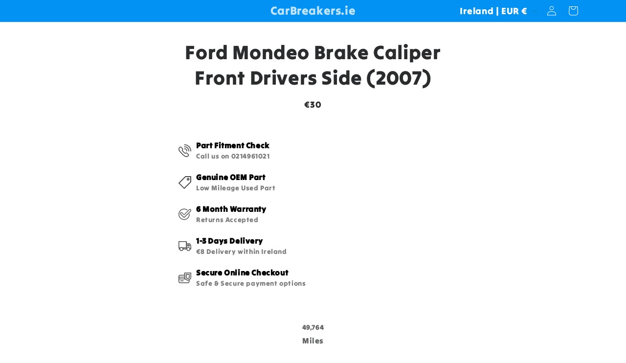

--- FILE ---
content_type: text/html; charset=utf-8
request_url: https://www.google.com/recaptcha/api2/aframe
body_size: 247
content:
<!DOCTYPE HTML><html><head><meta http-equiv="content-type" content="text/html; charset=UTF-8"></head><body><script nonce="h2-ttBmY5ikr8tW9UylG-g">/** Anti-fraud and anti-abuse applications only. See google.com/recaptcha */ try{var clients={'sodar':'https://pagead2.googlesyndication.com/pagead/sodar?'};window.addEventListener("message",function(a){try{if(a.source===window.parent){var b=JSON.parse(a.data);var c=clients[b['id']];if(c){var d=document.createElement('img');d.src=c+b['params']+'&rc='+(localStorage.getItem("rc::a")?sessionStorage.getItem("rc::b"):"");window.document.body.appendChild(d);sessionStorage.setItem("rc::e",parseInt(sessionStorage.getItem("rc::e")||0)+1);localStorage.setItem("rc::h",'1768803090625');}}}catch(b){}});window.parent.postMessage("_grecaptcha_ready", "*");}catch(b){}</script></body></html>

--- FILE ---
content_type: image/svg+xml
request_url: https://d2kmd27hg6le17.cloudfront.net/storefront_api/icons/a113773c-0b9b-4e34-b3db-b62d57907144?color=rgba(72,%2072,%2072,%201)
body_size: 708
content:
<?xml version="1.0" encoding="utf-8"?>
<!-- Generator: Adobe Illustrator 22.1.0, SVG Export Plug-In . SVG Version: 6.00 Build 0)  -->
<svg xmlns="http://www.w3.org/2000/svg" xmlns:xlink="http://www.w3.org/1999/xlink" version="1.1" id="Layer_1" x="0px" y="0px" viewBox="0 0 24 24" style="enable-background:new 0 0 24 24;" xml:space="preserve" fill="rgba(72, 72, 72, 1)">
<title>phone-actions-ring</title>
<g>
	<path d="M14.786,24.02c-0.997,0-1.975-0.287-2.827-0.83c-0.003-0.002-0.024-0.015-0.027-0.017c-4.4-2.973-8.138-6.711-11.111-11.11   c-0.005-0.007-0.022-0.035-0.028-0.045c-1.324-2.078-1.027-4.761,0.727-6.515l0.63-0.629C2.574,4.45,3.139,4.217,3.74,4.217   c0.602,0,1.167,0.234,1.591,0.658l2.647,2.646c0.431,0.431,0.665,0.996,0.664,1.597c0,0.601-0.234,1.166-0.66,1.591   c-0.292,0.292-0.292,0.768,0,1.06l4.244,4.242c0.142,0.142,0.33,0.22,0.531,0.22c0.201,0,0.389-0.078,0.53-0.22   c0.425-0.425,0.99-0.658,1.591-0.658c0.602,0,1.167,0.234,1.591,0.658l2.652,2.652c0.424,0.425,0.658,0.99,0.658,1.591   s-0.234,1.167-0.658,1.591l-0.63,0.63C17.495,23.471,16.179,24.02,14.786,24.02z M3.74,5.716c-0.201,0-0.389,0.078-0.53,0.219   L2.58,6.565c-1.253,1.253-1.463,3.172-0.511,4.667c2.858,4.228,6.458,7.828,10.694,10.693c0.607,0.386,1.311,0.593,2.026,0.593   c0.993,0,1.931-0.392,2.643-1.104l0.63-0.63c0.292-0.292,0.292-0.768,0-1.061l-2.652-2.652c-0.141-0.141-0.33-0.219-0.53-0.219   s-0.389,0.078-0.53,0.219c-0.424,0.425-0.989,0.659-1.59,0.659c-0.602,0-1.167-0.234-1.591-0.659l-4.245-4.243   c-0.877-0.877-0.877-2.305,0-3.182c0.142-0.142,0.22-0.33,0.22-0.531c0-0.199-0.077-0.386-0.217-0.528L4.27,5.935   C4.129,5.794,3.941,5.716,3.74,5.716z"/>
	<path d="M15.732,13.512c-0.414,0-0.75-0.336-0.75-0.75c0-2.068-1.682-3.75-3.75-3.75c-0.414,0-0.75-0.336-0.75-0.75   s0.336-0.75,0.75-0.75c2.895,0,5.25,2.355,5.25,5.25C16.482,13.175,16.145,13.512,15.732,13.512z"/>
	<path d="M19.482,13.512c-0.414,0-0.75-0.336-0.75-0.75c0-4.135-3.365-7.5-7.5-7.5c-0.414,0-0.75-0.336-0.75-0.75   s0.336-0.75,0.75-0.75c4.963,0,9,4.037,9,9C20.232,13.175,19.895,13.512,19.482,13.512z"/>
	<path d="M23.232,13.512c-0.414,0-0.75-0.336-0.75-0.75c0-6.203-5.047-11.25-11.25-11.25c-0.414,0-0.75-0.336-0.75-0.75   s0.336-0.75,0.75-0.75c7.03,0,12.75,5.72,12.75,12.75C23.982,13.175,23.645,13.512,23.232,13.512z"/>
</g>
</svg>
